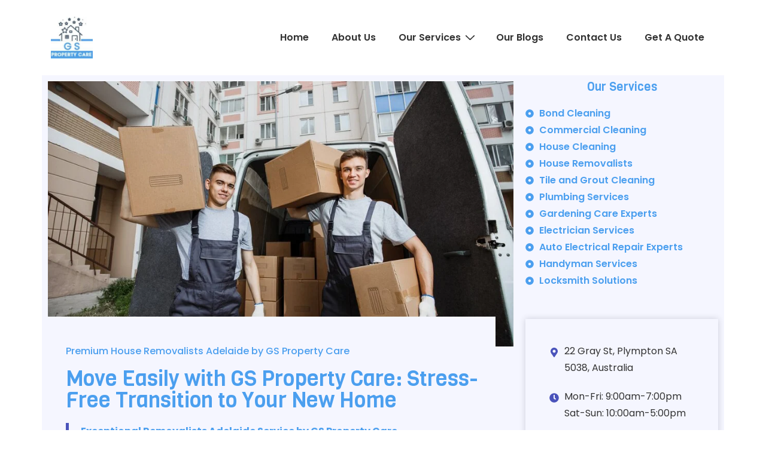

--- FILE ---
content_type: text/css
request_url: https://www.gspropertycare.com.au/wp-content/uploads/elementor/css/post-1091.css?ver=1717061447
body_size: 1709
content:
.elementor-1091 .elementor-element.elementor-element-6917396{padding:0px 0px 100px 0px;}.elementor-1091 .elementor-element.elementor-element-a0dc6ff:not(.elementor-motion-effects-element-type-background) > .elementor-widget-wrap, .elementor-1091 .elementor-element.elementor-element-a0dc6ff > .elementor-widget-wrap > .elementor-motion-effects-container > .elementor-motion-effects-layer{background-color:#F5F6FF;}.elementor-1091 .elementor-element.elementor-element-a0dc6ff > .elementor-element-populated{transition:background 0.3s, border 0.3s, border-radius 0.3s, box-shadow 0.3s;margin:0px 0px 0px 0px;--e-column-margin-right:0px;--e-column-margin-left:0px;}.elementor-1091 .elementor-element.elementor-element-a0dc6ff > .elementor-element-populated > .elementor-background-overlay{transition:background 0.3s, border-radius 0.3s, opacity 0.3s;}.elementor-1091 .elementor-element.elementor-element-2a72de5 img{width:100%;}.elementor-1091 .elementor-element.elementor-element-34d1d32:not(.elementor-motion-effects-element-type-background), .elementor-1091 .elementor-element.elementor-element-34d1d32 > .elementor-motion-effects-container > .elementor-motion-effects-layer{background-color:#F5F6FF;}.elementor-1091 .elementor-element.elementor-element-34d1d32{transition:background 0.3s, border 0.3s, border-radius 0.3s, box-shadow 0.3s;}.elementor-1091 .elementor-element.elementor-element-34d1d32 > .elementor-background-overlay{transition:background 0.3s, border-radius 0.3s, opacity 0.3s;}.elementor-1091 .elementor-element.elementor-element-27a53b3:not(.elementor-motion-effects-element-type-background) > .elementor-widget-wrap, .elementor-1091 .elementor-element.elementor-element-27a53b3 > .elementor-widget-wrap > .elementor-motion-effects-container > .elementor-motion-effects-layer{background-color:#F5F6FF;}.elementor-1091 .elementor-element.elementor-element-27a53b3 > .elementor-element-populated{transition:background 0.3s, border 0.3s, border-radius 0.3s, box-shadow 0.3s;margin:-70px 30px 0px 0px;--e-column-margin-right:30px;--e-column-margin-left:0px;padding:50px 0px 0px 30px;}.elementor-1091 .elementor-element.elementor-element-27a53b3 > .elementor-element-populated > .elementor-background-overlay{transition:background 0.3s, border-radius 0.3s, opacity 0.3s;}.elementor-1091 .elementor-element.elementor-element-aae727b .elementor-heading-title{color:#4B9FEF;font-family:"Poppins", Sans-serif;font-size:16px;font-weight:500;}.elementor-1091 .elementor-element.elementor-element-bd5f0bb .elementor-heading-title{color:#4B9FEF;font-size:36px;}.elementor-1091 .elementor-element.elementor-element-fc500bf{color:#4B9FEF;font-size:16px;}.elementor-1091 .elementor-element.elementor-element-fc500bf > .elementor-widget-container{margin:0px 0px 0px 0px;padding:0px 0px 0px 20px;border-style:solid;border-width:0px 0px 0px 5px;border-color:#4A53BB;}.elementor-1091 .elementor-element.elementor-element-bc704c0{color:#4B9FEF;font-size:16px;}.elementor-1091 .elementor-element.elementor-element-bc704c0 > .elementor-widget-container{margin:0px 0px 0px 030px;padding:0px 0px 0px 20px;border-style:solid;border-width:0px 0px 0px 5px;border-color:#4A53BB;}.elementor-1091 .elementor-element.elementor-element-0166353 .elementor-heading-title{color:#4B9FEF;}.elementor-1091 .elementor-element.elementor-element-eb18db9:not(.elementor-motion-effects-element-type-background), .elementor-1091 .elementor-element.elementor-element-eb18db9 > .elementor-motion-effects-container > .elementor-motion-effects-layer{background-color:#F5F6FF;}.elementor-1091 .elementor-element.elementor-element-eb18db9, .elementor-1091 .elementor-element.elementor-element-eb18db9 > .elementor-background-overlay{border-radius:0px 0px 0px 0px;}.elementor-1091 .elementor-element.elementor-element-eb18db9{transition:background 0.3s, border 0.3s, border-radius 0.3s, box-shadow 0.3s;}.elementor-1091 .elementor-element.elementor-element-eb18db9 > .elementor-background-overlay{transition:background 0.3s, border-radius 0.3s, opacity 0.3s;}.elementor-1091 .elementor-element.elementor-element-7490e30:not(.elementor-motion-effects-element-type-background) > .elementor-widget-wrap, .elementor-1091 .elementor-element.elementor-element-7490e30 > .elementor-widget-wrap > .elementor-motion-effects-container > .elementor-motion-effects-layer{background-color:#F5F6FF;}.elementor-1091 .elementor-element.elementor-element-7490e30 > .elementor-element-populated{transition:background 0.3s, border 0.3s, border-radius 0.3s, box-shadow 0.3s;margin:0px 0px 0px 0px;--e-column-margin-right:0px;--e-column-margin-left:0px;padding:20px 0px 0px 0px;}.elementor-1091 .elementor-element.elementor-element-7490e30 > .elementor-element-populated > .elementor-background-overlay{transition:background 0.3s, border-radius 0.3s, opacity 0.3s;}.elementor-1091 .elementor-element.elementor-element-c5e04bf img{border-radius:10px 10px 10px 10px;box-shadow:0px 0px 10px 0px rgba(0,0,0,0.5);}.elementor-1091 .elementor-element.elementor-element-93c48e8:not(.elementor-motion-effects-element-type-background) > .elementor-widget-wrap, .elementor-1091 .elementor-element.elementor-element-93c48e8 > .elementor-widget-wrap > .elementor-motion-effects-container > .elementor-motion-effects-layer{background-color:#F5F6FF;}.elementor-1091 .elementor-element.elementor-element-93c48e8 > .elementor-element-populated{transition:background 0.3s, border 0.3s, border-radius 0.3s, box-shadow 0.3s;margin:0px 0px 0px 0px;--e-column-margin-right:0px;--e-column-margin-left:0px;padding:20px 0px 0px 0px;}.elementor-1091 .elementor-element.elementor-element-93c48e8 > .elementor-element-populated > .elementor-background-overlay{transition:background 0.3s, border-radius 0.3s, opacity 0.3s;}.elementor-1091 .elementor-element.elementor-element-6a495a3{--spacer-size:10px;}.elementor-1091 .elementor-element.elementor-element-24b3273 img{max-width:100%;border-radius:10px 10px 10px 10px;box-shadow:0px 0px 10px 0px rgba(0,0,0,0.5);}.elementor-1091 .elementor-element.elementor-element-e09f69c .elementor-heading-title{color:#4B9FEF;font-size:24px;}.elementor-1091 .elementor-element.elementor-element-e09f69c > .elementor-widget-container{margin:50px 0px 0px 0px;padding:0px 0px 0px 0px;}.elementor-1091 .elementor-element.elementor-element-f9d31ac .elementor-heading-title{color:#4B9FEF;}.elementor-1091 .elementor-element.elementor-element-6299be8{--divider-border-style:solid;--divider-color:#000;--divider-border-width:1px;}.elementor-1091 .elementor-element.elementor-element-6299be8 .elementor-divider-separator{width:100%;}.elementor-1091 .elementor-element.elementor-element-6299be8 .elementor-divider{padding-block-start:15px;padding-block-end:15px;}.elementor-1091 .elementor-element.elementor-element-6299be8.elementor-view-stacked .elementor-icon{background-color:#4A53BB;}.elementor-1091 .elementor-element.elementor-element-6299be8.elementor-view-framed .elementor-icon, .elementor-1091 .elementor-element.elementor-element-6299be8.elementor-view-default .elementor-icon{color:#4A53BB;border-color:#4A53BB;}.elementor-1091 .elementor-element.elementor-element-6299be8.elementor-view-framed .elementor-icon, .elementor-1091 .elementor-element.elementor-element-6299be8.elementor-view-default .elementor-icon svg{fill:#4A53BB;}.elementor-1091 .elementor-element.elementor-element-1a61b5a{font-weight:500;}.elementor-1091 .elementor-element.elementor-element-1a61b5a > .elementor-widget-container{padding:0px 30px 0px 30px;}.elementor-1091 .elementor-element.elementor-element-e7b8e4a .elementor-button{font-weight:500;line-height:1.5em;background-color:#4B9FEF;border-radius:20px 20px 20px 20px;padding:12px 20px 12px 20px;}.elementor-1091 .elementor-element.elementor-element-e7b8e4a > .elementor-widget-container{padding:0px 0px 0px 0px;}.elementor-1091 .elementor-element.elementor-element-bbe8e63:not(.elementor-motion-effects-element-type-background) > .elementor-widget-wrap, .elementor-1091 .elementor-element.elementor-element-bbe8e63 > .elementor-widget-wrap > .elementor-motion-effects-container > .elementor-motion-effects-layer{background-color:#F5F6FF;}.elementor-1091 .elementor-element.elementor-element-bbe8e63 > .elementor-element-populated{transition:background 0.3s, border 0.3s, border-radius 0.3s, box-shadow 0.3s;}.elementor-1091 .elementor-element.elementor-element-bbe8e63 > .elementor-element-populated > .elementor-background-overlay{transition:background 0.3s, border-radius 0.3s, opacity 0.3s;}.elementor-1091 .elementor-element.elementor-element-f0908b9{text-align:center;}.elementor-1091 .elementor-element.elementor-element-f0908b9 .elementor-heading-title{color:#4B9FEF;font-size:20px;font-weight:500;}.elementor-1091 .elementor-element.elementor-element-f0908b9 > .elementor-widget-container{margin:0px 0px 0px 0px;padding:0px 0px 0px 0px;}.elementor-1091 .elementor-element.elementor-element-95abb42 .elementor-icon-list-icon i{color:#4B9FEF;transition:color 0.3s;}.elementor-1091 .elementor-element.elementor-element-95abb42 .elementor-icon-list-icon svg{fill:#4B9FEF;transition:fill 0.3s;}.elementor-1091 .elementor-element.elementor-element-95abb42{--e-icon-list-icon-size:14px;--icon-vertical-offset:0px;}.elementor-1091 .elementor-element.elementor-element-95abb42 .elementor-icon-list-item > .elementor-icon-list-text, .elementor-1091 .elementor-element.elementor-element-95abb42 .elementor-icon-list-item > a{font-size:16px;font-weight:600;}.elementor-1091 .elementor-element.elementor-element-95abb42 .elementor-icon-list-text{color:#4B9FEF;transition:color 0.3s;}.elementor-1091 .elementor-element.elementor-element-10847cd{margin-top:30px;margin-bottom:0px;}.elementor-1091 .elementor-element.elementor-element-1bee809 > .elementor-element-populated{box-shadow:0px 0px 10px 0px rgba(48, 52.000000000000014, 66, 0.2);padding:40px 40px 40px 40px;}.elementor-1091 .elementor-element.elementor-element-c533e5e .elementor-icon-list-items:not(.elementor-inline-items) .elementor-icon-list-item:not(:last-child){padding-bottom:calc(20px/2);}.elementor-1091 .elementor-element.elementor-element-c533e5e .elementor-icon-list-items:not(.elementor-inline-items) .elementor-icon-list-item:not(:first-child){margin-top:calc(20px/2);}.elementor-1091 .elementor-element.elementor-element-c533e5e .elementor-icon-list-items.elementor-inline-items .elementor-icon-list-item{margin-right:calc(20px/2);margin-left:calc(20px/2);}.elementor-1091 .elementor-element.elementor-element-c533e5e .elementor-icon-list-items.elementor-inline-items{margin-right:calc(-20px/2);margin-left:calc(-20px/2);}body.rtl .elementor-1091 .elementor-element.elementor-element-c533e5e .elementor-icon-list-items.elementor-inline-items .elementor-icon-list-item:after{left:calc(-20px/2);}body:not(.rtl) .elementor-1091 .elementor-element.elementor-element-c533e5e .elementor-icon-list-items.elementor-inline-items .elementor-icon-list-item:after{right:calc(-20px/2);}.elementor-1091 .elementor-element.elementor-element-c533e5e .elementor-icon-list-icon i{color:#4A53BB;transition:color 0.3s;}.elementor-1091 .elementor-element.elementor-element-c533e5e .elementor-icon-list-icon svg{fill:#4A53BB;transition:fill 0.3s;}.elementor-1091 .elementor-element.elementor-element-c533e5e{--e-icon-list-icon-size:16px;--icon-vertical-align:flex-start;--icon-vertical-offset:8px;}.elementor-1091 .elementor-element.elementor-element-c533e5e .elementor-icon-list-text{transition:color 0.3s;}.elementor-1091 .elementor-element.elementor-element-a4f28c6 .elementor-button{font-weight:500;line-height:1.5em;background-color:#4B9FEF;border-radius:5px 5px 5px 5px;padding:12px 20px 12px 20px;}.elementor-1091 .elementor-element.elementor-element-a4f28c6 > .elementor-widget-container{padding:0px 0px 0px 0px;}.elementor-1091 .elementor-element.elementor-element-9af34cd > .elementor-widget-container{margin:50px 0px 0px 0px;}.elementor-1091 .elementor-element.elementor-element-834cc17:not(.elementor-motion-effects-element-type-background), .elementor-1091 .elementor-element.elementor-element-834cc17 > .elementor-motion-effects-container > .elementor-motion-effects-layer{background-color:transparent;background-image:linear-gradient(180deg, #FFFFFF 50%, #4A53BB 50%);}.elementor-1091 .elementor-element.elementor-element-834cc17{transition:background 0.3s, border 0.3s, border-radius 0.3s, box-shadow 0.3s;}.elementor-1091 .elementor-element.elementor-element-834cc17 > .elementor-background-overlay{transition:background 0.3s, border-radius 0.3s, opacity 0.3s;}.elementor-1091 .elementor-element.elementor-element-e78472c:not(.elementor-motion-effects-element-type-background) > .elementor-widget-wrap, .elementor-1091 .elementor-element.elementor-element-e78472c > .elementor-widget-wrap > .elementor-motion-effects-container > .elementor-motion-effects-layer{background-color:#D8E6FF;}.elementor-1091 .elementor-element.elementor-element-e78472c > .elementor-element-populated, .elementor-1091 .elementor-element.elementor-element-e78472c > .elementor-element-populated > .elementor-background-overlay, .elementor-1091 .elementor-element.elementor-element-e78472c > .elementor-background-slideshow{border-radius:5px 5px 5px 5px;}.elementor-1091 .elementor-element.elementor-element-e78472c > .elementor-element-populated{transition:background 0.3s, border 0.3s, border-radius 0.3s, box-shadow 0.3s;}.elementor-1091 .elementor-element.elementor-element-e78472c > .elementor-element-populated > .elementor-background-overlay{transition:background 0.3s, border-radius 0.3s, opacity 0.3s;}.elementor-1091 .elementor-element.elementor-element-cee5a75{padding:0px 30px 0px 30px;}.elementor-1091 .elementor-element.elementor-element-f1dc97b > .elementor-element-populated{padding:30px 0px 0px 0px;}.elementor-1091 .elementor-element.elementor-element-555e9cd .elementor-heading-title{font-family:"Poppins", Sans-serif;font-size:20px;font-weight:500;}.elementor-bc-flex-widget .elementor-1091 .elementor-element.elementor-element-53ba63e.elementor-column .elementor-widget-wrap{align-items:center;}.elementor-1091 .elementor-element.elementor-element-53ba63e.elementor-column.elementor-element[data-element_type="column"] > .elementor-widget-wrap.elementor-element-populated{align-content:center;align-items:center;}.elementor-1091 .elementor-element.elementor-element-53ba63e.elementor-column > .elementor-widget-wrap{justify-content:center;}.elementor-1091 .elementor-element.elementor-element-34b86e6 > .elementor-widget-container{padding:0px 0px 0px 0px;}.elementor-1091 .elementor-element.elementor-element-9043b72:not(.elementor-motion-effects-element-type-background), .elementor-1091 .elementor-element.elementor-element-9043b72 > .elementor-motion-effects-container > .elementor-motion-effects-layer{background-color:#4B9FEF;}.elementor-1091 .elementor-element.elementor-element-9043b72{transition:background 0.3s, border 0.3s, border-radius 0.3s, box-shadow 0.3s;padding:30px 0px 30px 0px;}.elementor-1091 .elementor-element.elementor-element-9043b72 > .elementor-background-overlay{transition:background 0.3s, border-radius 0.3s, opacity 0.3s;}.elementor-1091 .elementor-element.elementor-element-d0ba133 img{width:35%;max-width:40%;}.elementor-1091 .elementor-element.elementor-element-a579d55 .elementor-repeater-item-b69cd9a.elementor-social-icon{background-color:#FFFFFF;}.elementor-1091 .elementor-element.elementor-element-a579d55 .elementor-repeater-item-b69cd9a.elementor-social-icon i{color:#4A53BB;}.elementor-1091 .elementor-element.elementor-element-a579d55 .elementor-repeater-item-b69cd9a.elementor-social-icon svg{fill:#4A53BB;}.elementor-1091 .elementor-element.elementor-element-a579d55 .elementor-repeater-item-dafa5fe.elementor-social-icon{background-color:#FFFFFF;}.elementor-1091 .elementor-element.elementor-element-a579d55 .elementor-repeater-item-dafa5fe.elementor-social-icon i{color:#4A53BB;}.elementor-1091 .elementor-element.elementor-element-a579d55 .elementor-repeater-item-dafa5fe.elementor-social-icon svg{fill:#4A53BB;}.elementor-1091 .elementor-element.elementor-element-a579d55 .elementor-repeater-item-9dd13e1.elementor-social-icon{background-color:#FFFFFF;}.elementor-1091 .elementor-element.elementor-element-a579d55 .elementor-repeater-item-9dd13e1.elementor-social-icon i{color:#4A53BB;}.elementor-1091 .elementor-element.elementor-element-a579d55 .elementor-repeater-item-9dd13e1.elementor-social-icon svg{fill:#4A53BB;}.elementor-1091 .elementor-element.elementor-element-a579d55{--grid-template-columns:repeat(0, auto);--icon-size:18px;--grid-column-gap:25px;--grid-row-gap:0px;}.elementor-1091 .elementor-element.elementor-element-a579d55 .elementor-widget-container{text-align:center;}.elementor-1091 .elementor-element.elementor-element-515ba3b{text-align:center;}.elementor-1091 .elementor-element.elementor-element-515ba3b .elementor-heading-title{color:#FFFFFF;font-family:"Poppins", Sans-serif;font-size:20px;font-weight:700;line-height:1.5em;}.elementor-1091 .elementor-element.elementor-element-f51ff31{text-align:left;color:#FFFFFF;}.elementor-1091 .elementor-element.elementor-element-d8d05a6{text-align:center;}.elementor-1091 .elementor-element.elementor-element-d8d05a6 .elementor-heading-title{color:#FFFFFF;font-family:"Poppins", Sans-serif;font-size:20px;font-weight:700;line-height:1.5em;}.elementor-1091 .elementor-element.elementor-element-e7d65e4 .elementor-icon-list-items:not(.elementor-inline-items) .elementor-icon-list-item:not(:last-child){padding-bottom:calc(0px/2);}.elementor-1091 .elementor-element.elementor-element-e7d65e4 .elementor-icon-list-items:not(.elementor-inline-items) .elementor-icon-list-item:not(:first-child){margin-top:calc(0px/2);}.elementor-1091 .elementor-element.elementor-element-e7d65e4 .elementor-icon-list-items.elementor-inline-items .elementor-icon-list-item{margin-right:calc(0px/2);margin-left:calc(0px/2);}.elementor-1091 .elementor-element.elementor-element-e7d65e4 .elementor-icon-list-items.elementor-inline-items{margin-right:calc(-0px/2);margin-left:calc(-0px/2);}body.rtl .elementor-1091 .elementor-element.elementor-element-e7d65e4 .elementor-icon-list-items.elementor-inline-items .elementor-icon-list-item:after{left:calc(-0px/2);}body:not(.rtl) .elementor-1091 .elementor-element.elementor-element-e7d65e4 .elementor-icon-list-items.elementor-inline-items .elementor-icon-list-item:after{right:calc(-0px/2);}.elementor-1091 .elementor-element.elementor-element-e7d65e4 .elementor-icon-list-icon i{transition:color 0.3s;}.elementor-1091 .elementor-element.elementor-element-e7d65e4 .elementor-icon-list-icon svg{transition:fill 0.3s;}.elementor-1091 .elementor-element.elementor-element-e7d65e4{--e-icon-list-icon-size:14px;--icon-vertical-offset:0px;}.elementor-1091 .elementor-element.elementor-element-e7d65e4 .elementor-icon-list-text{color:#FFFFFFCC;transition:color 0.3s;}.elementor-1091 .elementor-element.elementor-element-e7d65e4 .elementor-icon-list-item:hover .elementor-icon-list-text{color:#000000;}.elementor-1091 .elementor-element.elementor-element-e7d65e4 > .elementor-widget-container{padding:0px 0px 0px 70px;}.elementor-1091 .elementor-element.elementor-element-6905716{text-align:center;}.elementor-1091 .elementor-element.elementor-element-6905716 .elementor-heading-title{color:#FFFFFF;font-family:"Poppins", Sans-serif;font-size:20px;font-weight:700;line-height:1.5em;}.elementor-1091 .elementor-element.elementor-element-6905716 > .elementor-widget-container{padding:0px 0px 0px 0px;}.elementor-1091 .elementor-element.elementor-element-15e2568 .elementor-icon-list-items:not(.elementor-inline-items) .elementor-icon-list-item:not(:last-child){padding-bottom:calc(0px/2);}.elementor-1091 .elementor-element.elementor-element-15e2568 .elementor-icon-list-items:not(.elementor-inline-items) .elementor-icon-list-item:not(:first-child){margin-top:calc(0px/2);}.elementor-1091 .elementor-element.elementor-element-15e2568 .elementor-icon-list-items.elementor-inline-items .elementor-icon-list-item{margin-right:calc(0px/2);margin-left:calc(0px/2);}.elementor-1091 .elementor-element.elementor-element-15e2568 .elementor-icon-list-items.elementor-inline-items{margin-right:calc(-0px/2);margin-left:calc(-0px/2);}body.rtl .elementor-1091 .elementor-element.elementor-element-15e2568 .elementor-icon-list-items.elementor-inline-items .elementor-icon-list-item:after{left:calc(-0px/2);}body:not(.rtl) .elementor-1091 .elementor-element.elementor-element-15e2568 .elementor-icon-list-items.elementor-inline-items .elementor-icon-list-item:after{right:calc(-0px/2);}.elementor-1091 .elementor-element.elementor-element-15e2568 .elementor-icon-list-icon i{transition:color 0.3s;}.elementor-1091 .elementor-element.elementor-element-15e2568 .elementor-icon-list-icon svg{transition:fill 0.3s;}.elementor-1091 .elementor-element.elementor-element-15e2568{--e-icon-list-icon-size:14px;--icon-vertical-offset:0px;}.elementor-1091 .elementor-element.elementor-element-15e2568 .elementor-icon-list-text{color:#FFFFFFCC;transition:color 0.3s;}.elementor-1091 .elementor-element.elementor-element-15e2568 .elementor-icon-list-item:hover .elementor-icon-list-text{color:#000000;}.elementor-1091 .elementor-element.elementor-element-15e2568 > .elementor-widget-container{padding:0px 0px 0px 50px;}@media(max-width:1024px){.elementor-1091 .elementor-element.elementor-element-c5e04bf > .elementor-widget-container{padding:0px 5px 0px 0px;}.elementor-1091 .elementor-element.elementor-element-24b3273 > .elementor-widget-container{padding:0px 0px 0px 5px;}.elementor-1091 .elementor-element.elementor-element-1a61b5a > .elementor-widget-container{padding:0px 15px 0px 15px;}.elementor-1091 .elementor-element.elementor-element-e7b8e4a > .elementor-widget-container{padding:0px 0px 0px 0px;}.elementor-1091 .elementor-element.elementor-element-1bee809 > .elementor-element-populated{padding:20px 20px 20px 20px;}.elementor-1091 .elementor-element.elementor-element-a4f28c6 > .elementor-widget-container{padding:0px 0px 0px 0px;}.elementor-1091 .elementor-element.elementor-element-555e9cd{text-align:center;}.elementor-1091 .elementor-element.elementor-element-a579d55{--grid-template-columns:repeat(3, auto);--icon-size:13px;--grid-column-gap:12px;}.elementor-1091 .elementor-element.elementor-element-15e2568 .elementor-icon-list-item > .elementor-icon-list-text, .elementor-1091 .elementor-element.elementor-element-15e2568 .elementor-icon-list-item > a{line-height:1.2em;}}@media(max-width:767px){.elementor-1091 .elementor-element.elementor-element-e7b8e4a{width:100%;max-width:100%;}.elementor-1091 .elementor-element.elementor-element-a4f28c6{width:100%;max-width:100%;}.elementor-1091 .elementor-element.elementor-element-cee5a75{padding:20px 0px 0px 0px;}.elementor-1091 .elementor-element.elementor-element-9043b72{padding:100px 0px 50px 0px;}.elementor-1091 .elementor-element.elementor-element-2eb5acb > .elementor-element-populated{margin:20px 0px 0px 0px;--e-column-margin-right:0px;--e-column-margin-left:0px;}.elementor-1091 .elementor-element.elementor-element-515ba3b{text-align:center;}.elementor-1091 .elementor-element.elementor-element-f51ff31{text-align:center;}.elementor-1091 .elementor-element.elementor-element-1b724f7 > .elementor-element-populated{margin:20px 0px 0px 0px;--e-column-margin-right:0px;--e-column-margin-left:0px;}.elementor-1091 .elementor-element.elementor-element-d8d05a6{text-align:center;}.elementor-1091 .elementor-element.elementor-element-e7d65e4 > .elementor-widget-container{padding:0px 0px 0px 0px;}.elementor-1091 .elementor-element.elementor-element-3c468c0 > .elementor-element-populated{margin:20px 0px 0px 0px;--e-column-margin-right:0px;--e-column-margin-left:0px;}.elementor-1091 .elementor-element.elementor-element-6905716{text-align:center;}.elementor-1091 .elementor-element.elementor-element-15e2568 > .elementor-widget-container{padding:0px 0px 0px 0px;}}@media(min-width:768px){.elementor-1091 .elementor-element.elementor-element-a0dc6ff{width:70%;}.elementor-1091 .elementor-element.elementor-element-bbe8e63{width:30%;}}@media(max-width:1024px) and (min-width:768px){.elementor-1091 .elementor-element.elementor-element-f1dc97b{width:100%;}.elementor-1091 .elementor-element.elementor-element-53ba63e{width:100%;}.elementor-1091 .elementor-element.elementor-element-2eb5acb{width:16%;}.elementor-1091 .elementor-element.elementor-element-1b724f7{width:18%;}.elementor-1091 .elementor-element.elementor-element-3c468c0{width:17%;}}